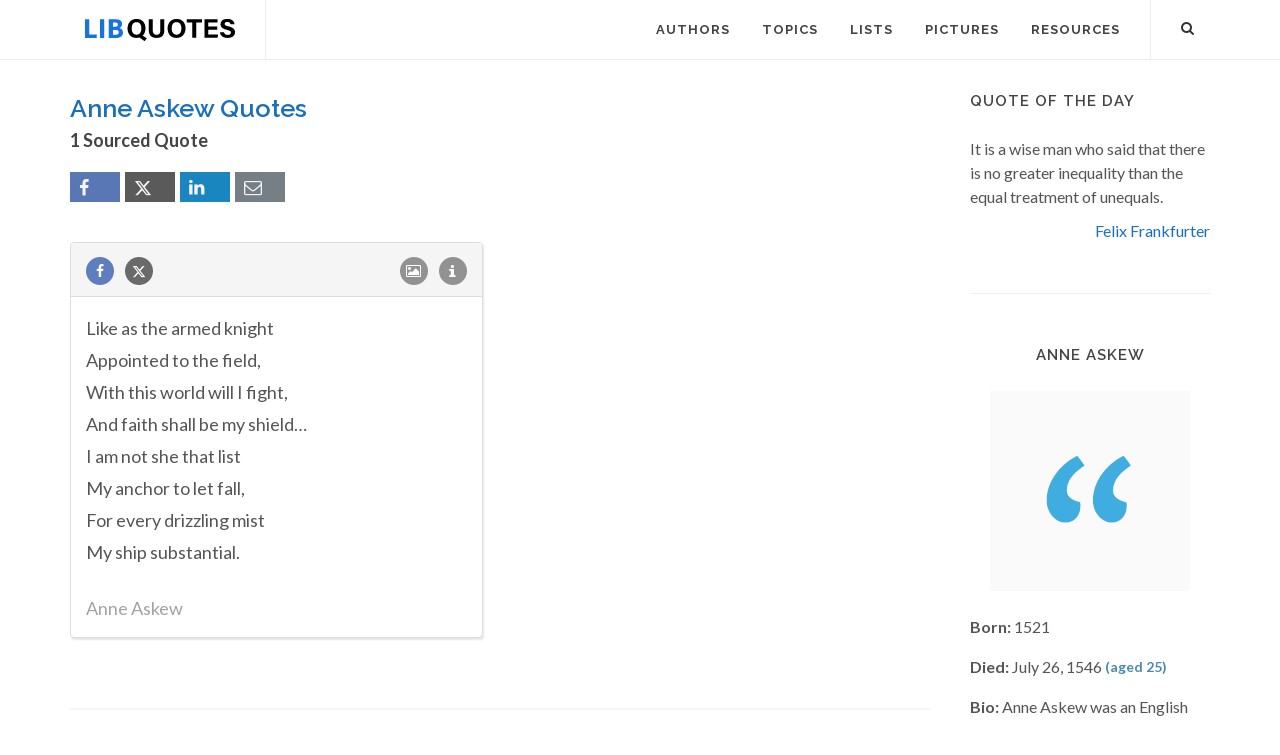

--- FILE ---
content_type: text/html; charset=utf-8
request_url: https://www.google.com/recaptcha/api2/aframe
body_size: 249
content:
<!DOCTYPE HTML><html><head><meta http-equiv="content-type" content="text/html; charset=UTF-8"></head><body><script nonce="HDEZn3bf3Jult9NAOgxvCw">/** Anti-fraud and anti-abuse applications only. See google.com/recaptcha */ try{var clients={'sodar':'https://pagead2.googlesyndication.com/pagead/sodar?'};window.addEventListener("message",function(a){try{if(a.source===window.parent){var b=JSON.parse(a.data);var c=clients[b['id']];if(c){var d=document.createElement('img');d.src=c+b['params']+'&rc='+(localStorage.getItem("rc::a")?sessionStorage.getItem("rc::b"):"");window.document.body.appendChild(d);sessionStorage.setItem("rc::e",parseInt(sessionStorage.getItem("rc::e")||0)+1);localStorage.setItem("rc::h",'1769109813741');}}}catch(b){}});window.parent.postMessage("_grecaptcha_ready", "*");}catch(b){}</script></body></html>